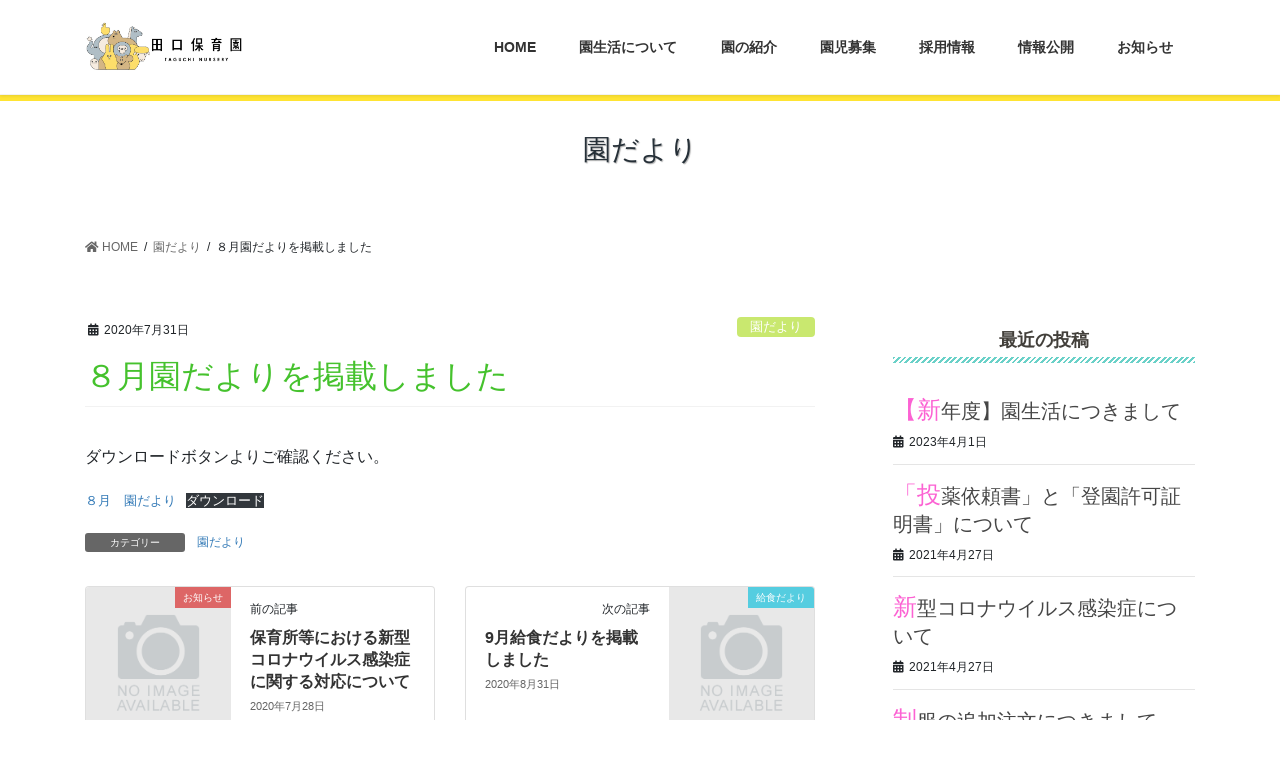

--- FILE ---
content_type: text/html; charset=UTF-8
request_url: https://taguchihoikuen.com/2020/07/31/%EF%BC%98%E6%9C%88%E5%9C%92%E3%81%A0%E3%82%88%E3%82%8A%E3%82%92%E6%8E%B2%E8%BC%89%E3%81%97%E3%81%BE%E3%81%97%E3%81%9F/
body_size: 12833
content:
<!DOCTYPE html>
<html dir="ltr" lang="ja" prefix="og: https://ogp.me/ns#">
<head>
<meta charset="utf-8">
<meta http-equiv="X-UA-Compatible" content="IE=edge">
<meta name="viewport" content="width=device-width, initial-scale=1">
<title>８月園だよりを掲載しました | 田口保育園</title>

		<!-- All in One SEO 4.4.5.1 - aioseo.com -->
		<meta name="description" content="ダウンロードボタンよりご確認ください。 ８月 園だよりダウンロード" />
		<meta name="robots" content="max-image-preview:large" />
		<meta name="keywords" content="園だより" />
		<link rel="canonical" href="https://taguchihoikuen.com/2020/07/31/%ef%bc%98%e6%9c%88%e5%9c%92%e3%81%a0%e3%82%88%e3%82%8a%e3%82%92%e6%8e%b2%e8%bc%89%e3%81%97%e3%81%be%e3%81%97%e3%81%9f/" />
		<meta name="generator" content="All in One SEO (AIOSEO) 4.4.5.1" />
		<meta property="og:locale" content="ja_JP" />
		<meta property="og:site_name" content="田口保育園 |" />
		<meta property="og:type" content="article" />
		<meta property="og:title" content="８月園だよりを掲載しました | 田口保育園" />
		<meta property="og:description" content="ダウンロードボタンよりご確認ください。 ８月 園だよりダウンロード" />
		<meta property="og:url" content="https://taguchihoikuen.com/2020/07/31/%ef%bc%98%e6%9c%88%e5%9c%92%e3%81%a0%e3%82%88%e3%82%8a%e3%82%92%e6%8e%b2%e8%bc%89%e3%81%97%e3%81%be%e3%81%97%e3%81%9f/" />
		<meta property="article:published_time" content="2020-07-30T15:00:00+00:00" />
		<meta property="article:modified_time" content="2020-07-28T09:41:57+00:00" />
		<meta name="twitter:card" content="summary_large_image" />
		<meta name="twitter:title" content="８月園だよりを掲載しました | 田口保育園" />
		<meta name="twitter:description" content="ダウンロードボタンよりご確認ください。 ８月 園だよりダウンロード" />
		<meta name="google" content="nositelinkssearchbox" />
		<script type="application/ld+json" class="aioseo-schema">
			{"@context":"https:\/\/schema.org","@graph":[{"@type":"Article","@id":"https:\/\/taguchihoikuen.com\/2020\/07\/31\/%ef%bc%98%e6%9c%88%e5%9c%92%e3%81%a0%e3%82%88%e3%82%8a%e3%82%92%e6%8e%b2%e8%bc%89%e3%81%97%e3%81%be%e3%81%97%e3%81%9f\/#article","name":"\uff18\u6708\u5712\u3060\u3088\u308a\u3092\u63b2\u8f09\u3057\u307e\u3057\u305f | \u7530\u53e3\u4fdd\u80b2\u5712","headline":"\uff18\u6708\u5712\u3060\u3088\u308a\u3092\u63b2\u8f09\u3057\u307e\u3057\u305f","author":{"@id":"https:\/\/taguchihoikuen.com\/author\/taguchi_master\/#author"},"publisher":{"@id":"https:\/\/taguchihoikuen.com\/#person"},"image":{"@type":"ImageObject","@id":"https:\/\/taguchihoikuen.com\/2020\/07\/31\/%ef%bc%98%e6%9c%88%e5%9c%92%e3%81%a0%e3%82%88%e3%82%8a%e3%82%92%e6%8e%b2%e8%bc%89%e3%81%97%e3%81%be%e3%81%97%e3%81%9f\/#articleImage","url":"https:\/\/secure.gravatar.com\/avatar\/7b0278b400aa0b87128700984a34843f?s=96&d=mm&r=g","width":96,"height":96,"caption":"taguchi_master"},"datePublished":"2020-07-30T15:00:00+09:00","dateModified":"2020-07-28T09:41:57+09:00","inLanguage":"ja","mainEntityOfPage":{"@id":"https:\/\/taguchihoikuen.com\/2020\/07\/31\/%ef%bc%98%e6%9c%88%e5%9c%92%e3%81%a0%e3%82%88%e3%82%8a%e3%82%92%e6%8e%b2%e8%bc%89%e3%81%97%e3%81%be%e3%81%97%e3%81%9f\/#webpage"},"isPartOf":{"@id":"https:\/\/taguchihoikuen.com\/2020\/07\/31\/%ef%bc%98%e6%9c%88%e5%9c%92%e3%81%a0%e3%82%88%e3%82%8a%e3%82%92%e6%8e%b2%e8%bc%89%e3%81%97%e3%81%be%e3%81%97%e3%81%9f\/#webpage"},"articleSection":"\u5712\u3060\u3088\u308a"},{"@type":"BreadcrumbList","@id":"https:\/\/taguchihoikuen.com\/2020\/07\/31\/%ef%bc%98%e6%9c%88%e5%9c%92%e3%81%a0%e3%82%88%e3%82%8a%e3%82%92%e6%8e%b2%e8%bc%89%e3%81%97%e3%81%be%e3%81%97%e3%81%9f\/#breadcrumblist","itemListElement":[{"@type":"ListItem","@id":"https:\/\/taguchihoikuen.com\/#listItem","position":1,"item":{"@type":"WebPage","@id":"https:\/\/taguchihoikuen.com\/","name":"\u30db\u30fc\u30e0","description":"\u7530\u53e3\u4fdd\u80b2\u5712\u306f\u3001\u798f\u5ca1\u770c\u5927\u5ddd\u5e02\u306b\u3042\u308b\u4fdd\u80b2\u5712\uff08\u4fdd\u80b2\u6240\uff09\u3067\u3059\u3002","url":"https:\/\/taguchihoikuen.com\/"},"nextItem":"https:\/\/taguchihoikuen.com\/2020\/#listItem"},{"@type":"ListItem","@id":"https:\/\/taguchihoikuen.com\/2020\/#listItem","position":2,"item":{"@type":"WebPage","@id":"https:\/\/taguchihoikuen.com\/2020\/","name":"2020","url":"https:\/\/taguchihoikuen.com\/2020\/"},"nextItem":"https:\/\/taguchihoikuen.com\/2020\/07\/#listItem","previousItem":"https:\/\/taguchihoikuen.com\/#listItem"},{"@type":"ListItem","@id":"https:\/\/taguchihoikuen.com\/2020\/07\/#listItem","position":3,"item":{"@type":"WebPage","@id":"https:\/\/taguchihoikuen.com\/2020\/07\/","name":"July","url":"https:\/\/taguchihoikuen.com\/2020\/07\/"},"nextItem":"https:\/\/taguchihoikuen.com\/2020\/07\/31\/#listItem","previousItem":"https:\/\/taguchihoikuen.com\/2020\/#listItem"},{"@type":"ListItem","@id":"https:\/\/taguchihoikuen.com\/2020\/07\/31\/#listItem","position":4,"item":{"@type":"WebPage","@id":"https:\/\/taguchihoikuen.com\/2020\/07\/31\/","name":"30","url":"https:\/\/taguchihoikuen.com\/2020\/07\/31\/"},"nextItem":"https:\/\/taguchihoikuen.com\/2020\/07\/31\/%ef%bc%98%e6%9c%88%e5%9c%92%e3%81%a0%e3%82%88%e3%82%8a%e3%82%92%e6%8e%b2%e8%bc%89%e3%81%97%e3%81%be%e3%81%97%e3%81%9f\/#listItem","previousItem":"https:\/\/taguchihoikuen.com\/2020\/07\/#listItem"},{"@type":"ListItem","@id":"https:\/\/taguchihoikuen.com\/2020\/07\/31\/%ef%bc%98%e6%9c%88%e5%9c%92%e3%81%a0%e3%82%88%e3%82%8a%e3%82%92%e6%8e%b2%e8%bc%89%e3%81%97%e3%81%be%e3%81%97%e3%81%9f\/#listItem","position":5,"item":{"@type":"WebPage","@id":"https:\/\/taguchihoikuen.com\/2020\/07\/31\/%ef%bc%98%e6%9c%88%e5%9c%92%e3%81%a0%e3%82%88%e3%82%8a%e3%82%92%e6%8e%b2%e8%bc%89%e3%81%97%e3%81%be%e3%81%97%e3%81%9f\/","name":"\uff18\u6708\u5712\u3060\u3088\u308a\u3092\u63b2\u8f09\u3057\u307e\u3057\u305f","description":"\u30c0\u30a6\u30f3\u30ed\u30fc\u30c9\u30dc\u30bf\u30f3\u3088\u308a\u3054\u78ba\u8a8d\u304f\u3060\u3055\u3044\u3002 \uff18\u6708 \u5712\u3060\u3088\u308a\u30c0\u30a6\u30f3\u30ed\u30fc\u30c9","url":"https:\/\/taguchihoikuen.com\/2020\/07\/31\/%ef%bc%98%e6%9c%88%e5%9c%92%e3%81%a0%e3%82%88%e3%82%8a%e3%82%92%e6%8e%b2%e8%bc%89%e3%81%97%e3%81%be%e3%81%97%e3%81%9f\/"},"previousItem":"https:\/\/taguchihoikuen.com\/2020\/07\/31\/#listItem"}]},{"@type":"Person","@id":"https:\/\/taguchihoikuen.com\/#person","name":"taguchiohkawa","image":{"@type":"ImageObject","@id":"https:\/\/taguchihoikuen.com\/2020\/07\/31\/%ef%bc%98%e6%9c%88%e5%9c%92%e3%81%a0%e3%82%88%e3%82%8a%e3%82%92%e6%8e%b2%e8%bc%89%e3%81%97%e3%81%be%e3%81%97%e3%81%9f\/#personImage","url":"https:\/\/secure.gravatar.com\/avatar\/a0228ab2022cf939e05e7b765d85df48?s=96&d=mm&r=g","width":96,"height":96,"caption":"taguchiohkawa"}},{"@type":"Person","@id":"https:\/\/taguchihoikuen.com\/author\/taguchi_master\/#author","url":"https:\/\/taguchihoikuen.com\/author\/taguchi_master\/","name":"taguchi_master","image":{"@type":"ImageObject","@id":"https:\/\/taguchihoikuen.com\/2020\/07\/31\/%ef%bc%98%e6%9c%88%e5%9c%92%e3%81%a0%e3%82%88%e3%82%8a%e3%82%92%e6%8e%b2%e8%bc%89%e3%81%97%e3%81%be%e3%81%97%e3%81%9f\/#authorImage","url":"https:\/\/secure.gravatar.com\/avatar\/7b0278b400aa0b87128700984a34843f?s=96&d=mm&r=g","width":96,"height":96,"caption":"taguchi_master"}},{"@type":"WebPage","@id":"https:\/\/taguchihoikuen.com\/2020\/07\/31\/%ef%bc%98%e6%9c%88%e5%9c%92%e3%81%a0%e3%82%88%e3%82%8a%e3%82%92%e6%8e%b2%e8%bc%89%e3%81%97%e3%81%be%e3%81%97%e3%81%9f\/#webpage","url":"https:\/\/taguchihoikuen.com\/2020\/07\/31\/%ef%bc%98%e6%9c%88%e5%9c%92%e3%81%a0%e3%82%88%e3%82%8a%e3%82%92%e6%8e%b2%e8%bc%89%e3%81%97%e3%81%be%e3%81%97%e3%81%9f\/","name":"\uff18\u6708\u5712\u3060\u3088\u308a\u3092\u63b2\u8f09\u3057\u307e\u3057\u305f | \u7530\u53e3\u4fdd\u80b2\u5712","description":"\u30c0\u30a6\u30f3\u30ed\u30fc\u30c9\u30dc\u30bf\u30f3\u3088\u308a\u3054\u78ba\u8a8d\u304f\u3060\u3055\u3044\u3002 \uff18\u6708 \u5712\u3060\u3088\u308a\u30c0\u30a6\u30f3\u30ed\u30fc\u30c9","inLanguage":"ja","isPartOf":{"@id":"https:\/\/taguchihoikuen.com\/#website"},"breadcrumb":{"@id":"https:\/\/taguchihoikuen.com\/2020\/07\/31\/%ef%bc%98%e6%9c%88%e5%9c%92%e3%81%a0%e3%82%88%e3%82%8a%e3%82%92%e6%8e%b2%e8%bc%89%e3%81%97%e3%81%be%e3%81%97%e3%81%9f\/#breadcrumblist"},"author":{"@id":"https:\/\/taguchihoikuen.com\/author\/taguchi_master\/#author"},"creator":{"@id":"https:\/\/taguchihoikuen.com\/author\/taguchi_master\/#author"},"datePublished":"2020-07-30T15:00:00+09:00","dateModified":"2020-07-28T09:41:57+09:00"},{"@type":"WebSite","@id":"https:\/\/taguchihoikuen.com\/#website","url":"https:\/\/taguchihoikuen.com\/","name":"\u7530\u53e3\u4fdd\u80b2\u5712","inLanguage":"ja","publisher":{"@id":"https:\/\/taguchihoikuen.com\/#person"}}]}
		</script>
		<!-- All in One SEO -->

<link rel="alternate" type="application/rss+xml" title="田口保育園 &raquo; フィード" href="https://taguchihoikuen.com/feed/" />
<script type="text/javascript">
window._wpemojiSettings = {"baseUrl":"https:\/\/s.w.org\/images\/core\/emoji\/14.0.0\/72x72\/","ext":".png","svgUrl":"https:\/\/s.w.org\/images\/core\/emoji\/14.0.0\/svg\/","svgExt":".svg","source":{"concatemoji":"https:\/\/taguchihoikuen.com\/wp-includes\/js\/wp-emoji-release.min.js?ver=6.3.7"}};
/*! This file is auto-generated */
!function(i,n){var o,s,e;function c(e){try{var t={supportTests:e,timestamp:(new Date).valueOf()};sessionStorage.setItem(o,JSON.stringify(t))}catch(e){}}function p(e,t,n){e.clearRect(0,0,e.canvas.width,e.canvas.height),e.fillText(t,0,0);var t=new Uint32Array(e.getImageData(0,0,e.canvas.width,e.canvas.height).data),r=(e.clearRect(0,0,e.canvas.width,e.canvas.height),e.fillText(n,0,0),new Uint32Array(e.getImageData(0,0,e.canvas.width,e.canvas.height).data));return t.every(function(e,t){return e===r[t]})}function u(e,t,n){switch(t){case"flag":return n(e,"\ud83c\udff3\ufe0f\u200d\u26a7\ufe0f","\ud83c\udff3\ufe0f\u200b\u26a7\ufe0f")?!1:!n(e,"\ud83c\uddfa\ud83c\uddf3","\ud83c\uddfa\u200b\ud83c\uddf3")&&!n(e,"\ud83c\udff4\udb40\udc67\udb40\udc62\udb40\udc65\udb40\udc6e\udb40\udc67\udb40\udc7f","\ud83c\udff4\u200b\udb40\udc67\u200b\udb40\udc62\u200b\udb40\udc65\u200b\udb40\udc6e\u200b\udb40\udc67\u200b\udb40\udc7f");case"emoji":return!n(e,"\ud83e\udef1\ud83c\udffb\u200d\ud83e\udef2\ud83c\udfff","\ud83e\udef1\ud83c\udffb\u200b\ud83e\udef2\ud83c\udfff")}return!1}function f(e,t,n){var r="undefined"!=typeof WorkerGlobalScope&&self instanceof WorkerGlobalScope?new OffscreenCanvas(300,150):i.createElement("canvas"),a=r.getContext("2d",{willReadFrequently:!0}),o=(a.textBaseline="top",a.font="600 32px Arial",{});return e.forEach(function(e){o[e]=t(a,e,n)}),o}function t(e){var t=i.createElement("script");t.src=e,t.defer=!0,i.head.appendChild(t)}"undefined"!=typeof Promise&&(o="wpEmojiSettingsSupports",s=["flag","emoji"],n.supports={everything:!0,everythingExceptFlag:!0},e=new Promise(function(e){i.addEventListener("DOMContentLoaded",e,{once:!0})}),new Promise(function(t){var n=function(){try{var e=JSON.parse(sessionStorage.getItem(o));if("object"==typeof e&&"number"==typeof e.timestamp&&(new Date).valueOf()<e.timestamp+604800&&"object"==typeof e.supportTests)return e.supportTests}catch(e){}return null}();if(!n){if("undefined"!=typeof Worker&&"undefined"!=typeof OffscreenCanvas&&"undefined"!=typeof URL&&URL.createObjectURL&&"undefined"!=typeof Blob)try{var e="postMessage("+f.toString()+"("+[JSON.stringify(s),u.toString(),p.toString()].join(",")+"));",r=new Blob([e],{type:"text/javascript"}),a=new Worker(URL.createObjectURL(r),{name:"wpTestEmojiSupports"});return void(a.onmessage=function(e){c(n=e.data),a.terminate(),t(n)})}catch(e){}c(n=f(s,u,p))}t(n)}).then(function(e){for(var t in e)n.supports[t]=e[t],n.supports.everything=n.supports.everything&&n.supports[t],"flag"!==t&&(n.supports.everythingExceptFlag=n.supports.everythingExceptFlag&&n.supports[t]);n.supports.everythingExceptFlag=n.supports.everythingExceptFlag&&!n.supports.flag,n.DOMReady=!1,n.readyCallback=function(){n.DOMReady=!0}}).then(function(){return e}).then(function(){var e;n.supports.everything||(n.readyCallback(),(e=n.source||{}).concatemoji?t(e.concatemoji):e.wpemoji&&e.twemoji&&(t(e.twemoji),t(e.wpemoji)))}))}((window,document),window._wpemojiSettings);
</script>
<style type="text/css">
img.wp-smiley,
img.emoji {
	display: inline !important;
	border: none !important;
	box-shadow: none !important;
	height: 1em !important;
	width: 1em !important;
	margin: 0 0.07em !important;
	vertical-align: -0.1em !important;
	background: none !important;
	padding: 0 !important;
}
</style>
	<link rel='stylesheet' id='wp-block-library-css' href='https://taguchihoikuen.com/wp-includes/css/dist/block-library/style.min.css?ver=6.3.7' type='text/css' media='all' />
<style id='classic-theme-styles-inline-css' type='text/css'>
/*! This file is auto-generated */
.wp-block-button__link{color:#fff;background-color:#32373c;border-radius:9999px;box-shadow:none;text-decoration:none;padding:calc(.667em + 2px) calc(1.333em + 2px);font-size:1.125em}.wp-block-file__button{background:#32373c;color:#fff;text-decoration:none}
</style>
<style id='global-styles-inline-css' type='text/css'>
body{--wp--preset--color--black: #000000;--wp--preset--color--cyan-bluish-gray: #abb8c3;--wp--preset--color--white: #ffffff;--wp--preset--color--pale-pink: #f78da7;--wp--preset--color--vivid-red: #cf2e2e;--wp--preset--color--luminous-vivid-orange: #ff6900;--wp--preset--color--luminous-vivid-amber: #fcb900;--wp--preset--color--light-green-cyan: #7bdcb5;--wp--preset--color--vivid-green-cyan: #00d084;--wp--preset--color--pale-cyan-blue: #8ed1fc;--wp--preset--color--vivid-cyan-blue: #0693e3;--wp--preset--color--vivid-purple: #9b51e0;--wp--preset--gradient--vivid-cyan-blue-to-vivid-purple: linear-gradient(135deg,rgba(6,147,227,1) 0%,rgb(155,81,224) 100%);--wp--preset--gradient--light-green-cyan-to-vivid-green-cyan: linear-gradient(135deg,rgb(122,220,180) 0%,rgb(0,208,130) 100%);--wp--preset--gradient--luminous-vivid-amber-to-luminous-vivid-orange: linear-gradient(135deg,rgba(252,185,0,1) 0%,rgba(255,105,0,1) 100%);--wp--preset--gradient--luminous-vivid-orange-to-vivid-red: linear-gradient(135deg,rgba(255,105,0,1) 0%,rgb(207,46,46) 100%);--wp--preset--gradient--very-light-gray-to-cyan-bluish-gray: linear-gradient(135deg,rgb(238,238,238) 0%,rgb(169,184,195) 100%);--wp--preset--gradient--cool-to-warm-spectrum: linear-gradient(135deg,rgb(74,234,220) 0%,rgb(151,120,209) 20%,rgb(207,42,186) 40%,rgb(238,44,130) 60%,rgb(251,105,98) 80%,rgb(254,248,76) 100%);--wp--preset--gradient--blush-light-purple: linear-gradient(135deg,rgb(255,206,236) 0%,rgb(152,150,240) 100%);--wp--preset--gradient--blush-bordeaux: linear-gradient(135deg,rgb(254,205,165) 0%,rgb(254,45,45) 50%,rgb(107,0,62) 100%);--wp--preset--gradient--luminous-dusk: linear-gradient(135deg,rgb(255,203,112) 0%,rgb(199,81,192) 50%,rgb(65,88,208) 100%);--wp--preset--gradient--pale-ocean: linear-gradient(135deg,rgb(255,245,203) 0%,rgb(182,227,212) 50%,rgb(51,167,181) 100%);--wp--preset--gradient--electric-grass: linear-gradient(135deg,rgb(202,248,128) 0%,rgb(113,206,126) 100%);--wp--preset--gradient--midnight: linear-gradient(135deg,rgb(2,3,129) 0%,rgb(40,116,252) 100%);--wp--preset--font-size--small: 13px;--wp--preset--font-size--medium: 20px;--wp--preset--font-size--large: 36px;--wp--preset--font-size--x-large: 42px;--wp--preset--spacing--20: 0.44rem;--wp--preset--spacing--30: 0.67rem;--wp--preset--spacing--40: 1rem;--wp--preset--spacing--50: 1.5rem;--wp--preset--spacing--60: 2.25rem;--wp--preset--spacing--70: 3.38rem;--wp--preset--spacing--80: 5.06rem;--wp--preset--shadow--natural: 6px 6px 9px rgba(0, 0, 0, 0.2);--wp--preset--shadow--deep: 12px 12px 50px rgba(0, 0, 0, 0.4);--wp--preset--shadow--sharp: 6px 6px 0px rgba(0, 0, 0, 0.2);--wp--preset--shadow--outlined: 6px 6px 0px -3px rgba(255, 255, 255, 1), 6px 6px rgba(0, 0, 0, 1);--wp--preset--shadow--crisp: 6px 6px 0px rgba(0, 0, 0, 1);}:where(.is-layout-flex){gap: 0.5em;}:where(.is-layout-grid){gap: 0.5em;}body .is-layout-flow > .alignleft{float: left;margin-inline-start: 0;margin-inline-end: 2em;}body .is-layout-flow > .alignright{float: right;margin-inline-start: 2em;margin-inline-end: 0;}body .is-layout-flow > .aligncenter{margin-left: auto !important;margin-right: auto !important;}body .is-layout-constrained > .alignleft{float: left;margin-inline-start: 0;margin-inline-end: 2em;}body .is-layout-constrained > .alignright{float: right;margin-inline-start: 2em;margin-inline-end: 0;}body .is-layout-constrained > .aligncenter{margin-left: auto !important;margin-right: auto !important;}body .is-layout-constrained > :where(:not(.alignleft):not(.alignright):not(.alignfull)){max-width: var(--wp--style--global--content-size);margin-left: auto !important;margin-right: auto !important;}body .is-layout-constrained > .alignwide{max-width: var(--wp--style--global--wide-size);}body .is-layout-flex{display: flex;}body .is-layout-flex{flex-wrap: wrap;align-items: center;}body .is-layout-flex > *{margin: 0;}body .is-layout-grid{display: grid;}body .is-layout-grid > *{margin: 0;}:where(.wp-block-columns.is-layout-flex){gap: 2em;}:where(.wp-block-columns.is-layout-grid){gap: 2em;}:where(.wp-block-post-template.is-layout-flex){gap: 1.25em;}:where(.wp-block-post-template.is-layout-grid){gap: 1.25em;}.has-black-color{color: var(--wp--preset--color--black) !important;}.has-cyan-bluish-gray-color{color: var(--wp--preset--color--cyan-bluish-gray) !important;}.has-white-color{color: var(--wp--preset--color--white) !important;}.has-pale-pink-color{color: var(--wp--preset--color--pale-pink) !important;}.has-vivid-red-color{color: var(--wp--preset--color--vivid-red) !important;}.has-luminous-vivid-orange-color{color: var(--wp--preset--color--luminous-vivid-orange) !important;}.has-luminous-vivid-amber-color{color: var(--wp--preset--color--luminous-vivid-amber) !important;}.has-light-green-cyan-color{color: var(--wp--preset--color--light-green-cyan) !important;}.has-vivid-green-cyan-color{color: var(--wp--preset--color--vivid-green-cyan) !important;}.has-pale-cyan-blue-color{color: var(--wp--preset--color--pale-cyan-blue) !important;}.has-vivid-cyan-blue-color{color: var(--wp--preset--color--vivid-cyan-blue) !important;}.has-vivid-purple-color{color: var(--wp--preset--color--vivid-purple) !important;}.has-black-background-color{background-color: var(--wp--preset--color--black) !important;}.has-cyan-bluish-gray-background-color{background-color: var(--wp--preset--color--cyan-bluish-gray) !important;}.has-white-background-color{background-color: var(--wp--preset--color--white) !important;}.has-pale-pink-background-color{background-color: var(--wp--preset--color--pale-pink) !important;}.has-vivid-red-background-color{background-color: var(--wp--preset--color--vivid-red) !important;}.has-luminous-vivid-orange-background-color{background-color: var(--wp--preset--color--luminous-vivid-orange) !important;}.has-luminous-vivid-amber-background-color{background-color: var(--wp--preset--color--luminous-vivid-amber) !important;}.has-light-green-cyan-background-color{background-color: var(--wp--preset--color--light-green-cyan) !important;}.has-vivid-green-cyan-background-color{background-color: var(--wp--preset--color--vivid-green-cyan) !important;}.has-pale-cyan-blue-background-color{background-color: var(--wp--preset--color--pale-cyan-blue) !important;}.has-vivid-cyan-blue-background-color{background-color: var(--wp--preset--color--vivid-cyan-blue) !important;}.has-vivid-purple-background-color{background-color: var(--wp--preset--color--vivid-purple) !important;}.has-black-border-color{border-color: var(--wp--preset--color--black) !important;}.has-cyan-bluish-gray-border-color{border-color: var(--wp--preset--color--cyan-bluish-gray) !important;}.has-white-border-color{border-color: var(--wp--preset--color--white) !important;}.has-pale-pink-border-color{border-color: var(--wp--preset--color--pale-pink) !important;}.has-vivid-red-border-color{border-color: var(--wp--preset--color--vivid-red) !important;}.has-luminous-vivid-orange-border-color{border-color: var(--wp--preset--color--luminous-vivid-orange) !important;}.has-luminous-vivid-amber-border-color{border-color: var(--wp--preset--color--luminous-vivid-amber) !important;}.has-light-green-cyan-border-color{border-color: var(--wp--preset--color--light-green-cyan) !important;}.has-vivid-green-cyan-border-color{border-color: var(--wp--preset--color--vivid-green-cyan) !important;}.has-pale-cyan-blue-border-color{border-color: var(--wp--preset--color--pale-cyan-blue) !important;}.has-vivid-cyan-blue-border-color{border-color: var(--wp--preset--color--vivid-cyan-blue) !important;}.has-vivid-purple-border-color{border-color: var(--wp--preset--color--vivid-purple) !important;}.has-vivid-cyan-blue-to-vivid-purple-gradient-background{background: var(--wp--preset--gradient--vivid-cyan-blue-to-vivid-purple) !important;}.has-light-green-cyan-to-vivid-green-cyan-gradient-background{background: var(--wp--preset--gradient--light-green-cyan-to-vivid-green-cyan) !important;}.has-luminous-vivid-amber-to-luminous-vivid-orange-gradient-background{background: var(--wp--preset--gradient--luminous-vivid-amber-to-luminous-vivid-orange) !important;}.has-luminous-vivid-orange-to-vivid-red-gradient-background{background: var(--wp--preset--gradient--luminous-vivid-orange-to-vivid-red) !important;}.has-very-light-gray-to-cyan-bluish-gray-gradient-background{background: var(--wp--preset--gradient--very-light-gray-to-cyan-bluish-gray) !important;}.has-cool-to-warm-spectrum-gradient-background{background: var(--wp--preset--gradient--cool-to-warm-spectrum) !important;}.has-blush-light-purple-gradient-background{background: var(--wp--preset--gradient--blush-light-purple) !important;}.has-blush-bordeaux-gradient-background{background: var(--wp--preset--gradient--blush-bordeaux) !important;}.has-luminous-dusk-gradient-background{background: var(--wp--preset--gradient--luminous-dusk) !important;}.has-pale-ocean-gradient-background{background: var(--wp--preset--gradient--pale-ocean) !important;}.has-electric-grass-gradient-background{background: var(--wp--preset--gradient--electric-grass) !important;}.has-midnight-gradient-background{background: var(--wp--preset--gradient--midnight) !important;}.has-small-font-size{font-size: var(--wp--preset--font-size--small) !important;}.has-medium-font-size{font-size: var(--wp--preset--font-size--medium) !important;}.has-large-font-size{font-size: var(--wp--preset--font-size--large) !important;}.has-x-large-font-size{font-size: var(--wp--preset--font-size--x-large) !important;}
.wp-block-navigation a:where(:not(.wp-element-button)){color: inherit;}
:where(.wp-block-post-template.is-layout-flex){gap: 1.25em;}:where(.wp-block-post-template.is-layout-grid){gap: 1.25em;}
:where(.wp-block-columns.is-layout-flex){gap: 2em;}:where(.wp-block-columns.is-layout-grid){gap: 2em;}
.wp-block-pullquote{font-size: 1.5em;line-height: 1.6;}
</style>
<link rel='stylesheet' id='dashicons-css' href='https://taguchihoikuen.com/wp-includes/css/dashicons.min.css?ver=6.3.7' type='text/css' media='all' />
<link rel='stylesheet' id='to-top-css' href='https://taguchihoikuen.com/wp-content/plugins/to-top/public/css/to-top-public.css?ver=2.5.2' type='text/css' media='all' />
<link rel='stylesheet' id='whats-new-style-css' href='https://taguchihoikuen.com/wp-content/plugins/whats-new-genarator/whats-new.css?ver=2.0.2' type='text/css' media='all' />
<link rel='stylesheet' id='bootstrap-4-style-css' href='https://taguchihoikuen.com/wp-content/themes/lightning/library/bootstrap-4/css/bootstrap.min.css?ver=4.3.1' type='text/css' media='all' />
<link rel='stylesheet' id='lightning-design-style-css' href='https://taguchihoikuen.com/wp-content/themes/lightning/design-skin/origin2/css/style.css?ver=9.3.3' type='text/css' media='all' />
<style id='lightning-design-style-inline-css' type='text/css'>
.tagcloud a:before { font-family: "Font Awesome 5 Free";content: "\f02b";font-weight: bold; }
.media .media-body .media-heading a:hover { color:#7fbbff; }@media (min-width: 768px){.gMenu > li:before,.gMenu > li.menu-item-has-children::after { border-bottom-color:#3fb9b1 }.gMenu li li { background-color:#3fb9b1 }.gMenu li li a:hover { background-color:#7fbbff; }} /* @media (min-width: 768px) */.page-header { background-color:#7fbbff; }h2,.mainSection-title { border-top-color:#7fbbff; }h3:after,.subSection-title:after { border-bottom-color:#7fbbff; }ul.page-numbers li span.page-numbers.current { background-color:#7fbbff; }.pager li > a { border-color:#7fbbff;color:#7fbbff;}.pager li > a:hover { background-color:#7fbbff;color:#fff;}.siteFooter { border-top-color:#7fbbff; }dt { border-left-color:#7fbbff; }
</style>
<script type='text/javascript' src='https://taguchihoikuen.com/wp-includes/js/jquery/jquery.min.js?ver=3.7.0' id='jquery-core-js'></script>
<script id="jquery-core-js-after" type="text/javascript">
;(function($,document,window){$(document).ready(function($){/* Add scroll recognition class */$(window).scroll(function () {var scroll = $(this).scrollTop();if ($(this).scrollTop() > 160) {$('body').addClass('header_scrolled');} else {$('body').removeClass('header_scrolled');}});});})(jQuery,document,window);
</script>
<script type='text/javascript' src='https://taguchihoikuen.com/wp-includes/js/jquery/jquery-migrate.min.js?ver=3.4.1' id='jquery-migrate-js'></script>
<script type='text/javascript' id='to-top-js-extra'>
/* <![CDATA[ */
var to_top_options = {"scroll_offset":"100","icon_opacity":"50","style":"icon","icon_type":"dashicons-arrow-up-alt2","icon_color":"#ffffff","icon_bg_color":"#000000","icon_size":"32","border_radius":"5","image":"https:\/\/taguchihoikuen.com\/wp-content\/plugins\/to-top\/admin\/images\/default.png","image_width":"65","image_alt":"","location":"bottom-right","margin_x":"20","margin_y":"20","show_on_admin":"0","enable_autohide":"0","autohide_time":"2","enable_hide_small_device":"0","small_device_max_width":"640","reset":"0"};
/* ]]> */
</script>
<script async type='text/javascript' src='https://taguchihoikuen.com/wp-content/plugins/to-top/public/js/to-top-public.js?ver=2.5.2' id='to-top-js'></script>
<link rel="https://api.w.org/" href="https://taguchihoikuen.com/wp-json/" /><link rel="alternate" type="application/json" href="https://taguchihoikuen.com/wp-json/wp/v2/posts/547" /><link rel="EditURI" type="application/rsd+xml" title="RSD" href="https://taguchihoikuen.com/xmlrpc.php?rsd" />
<meta name="generator" content="WordPress 6.3.7" />
<link rel='shortlink' href='https://taguchihoikuen.com/?p=547' />
<link rel="alternate" type="application/json+oembed" href="https://taguchihoikuen.com/wp-json/oembed/1.0/embed?url=https%3A%2F%2Ftaguchihoikuen.com%2F2020%2F07%2F31%2F%25ef%25bc%2598%25e6%259c%2588%25e5%259c%2592%25e3%2581%25a0%25e3%2582%2588%25e3%2582%258a%25e3%2582%2592%25e6%258e%25b2%25e8%25bc%2589%25e3%2581%2597%25e3%2581%25be%25e3%2581%2597%25e3%2581%259f%2F" />
<link rel="alternate" type="text/xml+oembed" href="https://taguchihoikuen.com/wp-json/oembed/1.0/embed?url=https%3A%2F%2Ftaguchihoikuen.com%2F2020%2F07%2F31%2F%25ef%25bc%2598%25e6%259c%2588%25e5%259c%2592%25e3%2581%25a0%25e3%2582%2588%25e3%2582%258a%25e3%2582%2592%25e6%258e%25b2%25e8%25bc%2589%25e3%2581%2597%25e3%2581%25be%25e3%2581%2597%25e3%2581%259f%2F&#038;format=xml" />
<link rel="icon" href="https://taguchihoikuen.com/wp-content/uploads/2023/03/cropped-s_logo_4-1-32x32.jpg" sizes="32x32" />
<link rel="icon" href="https://taguchihoikuen.com/wp-content/uploads/2023/03/cropped-s_logo_4-1-192x192.jpg" sizes="192x192" />
<link rel="apple-touch-icon" href="https://taguchihoikuen.com/wp-content/uploads/2023/03/cropped-s_logo_4-1-180x180.jpg" />
<meta name="msapplication-TileImage" content="https://taguchihoikuen.com/wp-content/uploads/2023/03/cropped-s_logo_4-1-270x270.jpg" />
		<style type="text/css" id="wp-custom-css">
			#top__fullcarousel {
	border-bottom: #fff;
}

.sub-menu {
	-webkit-border-radius: 15px;
	-webkit-border-radius: 15px;
	-moz-border-radius: 15px;
	-o-border-radius: 15px;
	border-radius: 15px;
}

.sub-menu a:hover{
	color: #000;
}

.page-header{
  color: #000;
	background-color:#fff;
	color: #263038;
  text-shadow: 1px 1px 1px rgba(0, 0, 0, .3);
	margin-bottom: 2em;		
	border-top: 6px solid #ffe433;
}

.page-header h1 {
  position: relative;
  padding: .5em .75em;
}




.entry-header h1 {
	color: #45c22d;
}

.subSection h1 {
  position: relative;
  padding: 0.6em;
	color:#423f3a;
	text-align: center;
	font-weight: bold;
	border-bottom: solid 1px #fff;	
}

.subSection h1:after {
  display: block;
  content: "";
  position: absolute;
  left: 0;
  bottom: 0;
  width: 100%;
  height: 7px;
  background: -webkit-repeating-linear-gradient(-45deg, #6ad1c8, #6ad1c8 2px, #fff 2px, #fff 4px);
  background: repeating-linear-gradient(-45deg, #6ad1c8, #6ad1c8 2px, #fff 2px, #fff 4px);
	border-bottom: solid 1px #fff;
}

.su-post-title {
	background-color: #fff;
	border-bottom: #fff;
	color: #ff8c1a;	
	width: 100%;
}

.media-body h4{
	border-bottom: #fff;
	color: #ff8c1a;

}

.media-body  h4:first-letter {
  font-size: 1.2em;
  color: #fc62d3;
}

.media-body  h4::after {
	display: none;
}

h2 {
  display: block;
  position: relative;
  height: 50px;
  line-height: 50px;
  text-align: center;
  padding: 0 13px;
  font-size: 1.3em;
  background: #fcc2c2;
  color: #b50805;
  box-sizing: border-box;
	margin: 50px auto;
	width:280px;
	border-top: #fff;
	font-weight: bold;
}

h2:before, h2:after {
  position: absolute;
  content: '';
  width: 0px;
  height: 0px;
  z-index: 1;
}

h2:before {
  top: 0;
  left: 0;
  border-width: 25px 0px 25px 15px;
  border-color: transparent transparent transparent #fff;
  border-style: solid;
}

h2:after {
  top: 0;
  right: 0;
  border-width: 25px 15px 25px 0px;
  border-color: transparent #fff transparent transparent;
  border-style: solid;
}

h4 {
  position: relative;
  padding: .6em .75em;	
	font-size:1.3em;
	color:#00568f;
	background: -webkit-repeating-linear-gradient(-45deg, #bae3ff, #bae3ff 5px, #d9f0ff 5px, #d9f0ff 10px);
  background: repeating-linear-gradient(-45deg, #bae3ff, #bae3ff 5px, #d9f0ff 5px, #d9f0ff 10px);
	 border-radius: 3em .7em 2em .7em/.7em 2em .7em 3em;
}


h4::after {
  content: '';
  position: absolute;
  top: -20px;
  left: 0;
  width: -webkit-calc(100% - 0px);
  height:75px;
  border: 10px solid transparent;
  border-bottom-color: #aeddfc;
	border-radius: 3em .7em 2em .7em/.7em 2em .7em 3em;
}


.container2 {
  text-align: center;
  padding-top: 40px;
}

.siteFooter{
	background-size: cover; 
	filter: brightness(100%);
	border:#0c6acf;
	background-image: url();
  background-position: center;
}

.siteFooter a:link {
	color: #4b3a1b;	
}

.siteFooter a:visited {
	color: #4b3a1b;	
}

.siteFooter a:hover {
	color: #7f632e;	
  text-decoration : none;
}

.siteFooter a:active {
	color: #4b3a1b;	
}

.copySection {
	background-size: auto; 
	background-image: url(https://taguchihoikuen.com/wp-content/uploads/2020/04/Copyright.png);
  background-repeat:  no-repeat;     
  background-position: center;
}

.copySection p {
	display:none;
}

.breadSection {
	border-bottom: #fff;
}

.sideSection-col-one {
	display: none;
}

.entry-meta_updated {
	display: none;
}

@media screen and (min-width: 992px) {	
}

@media screen and (max-width: 768px) {
}	
		</style>
		
</head>
<body data-rsssl=1 class="post-template-default single single-post postid-547 single-format-standard sidebar-fix bootstrap4 device-pc fa_v5_css">
<a class="skip-link screen-reader-text" href="#main">コンテンツに移動</a>
<a class="skip-link screen-reader-text" href="#main">ナビゲーションに移動</a>
<header class="siteHeader">
		<div class="container siteHeadContainer">
		<div class="navbar-header">
						<p class="navbar-brand siteHeader_logo">
			<a href="https://taguchihoikuen.com/">
				<span><img src="https://taguchihoikuen.com/wp-content/uploads/2023/03/logo_new.png" alt="田口保育園" /></span>
			</a>
			</p>
								</div>

		<div id="gMenu_outer" class="gMenu_outer"><nav class="menu-main-container"><ul id="menu-main" class="menu gMenu vk-menu-acc"><li id="menu-item-35" class="menu-item menu-item-type-post_type menu-item-object-page menu-item-home"><a href="https://taguchihoikuen.com/"><strong class="gMenu_name">HOME</strong></a></li>
<li id="menu-item-37" class="menu-item menu-item-type-post_type menu-item-object-page menu-item-has-children"><a href="https://taguchihoikuen.com/%e5%9c%92%e7%94%9f%e6%b4%bb%e3%81%ab%e3%81%a4%e3%81%84%e3%81%a6/"><strong class="gMenu_name">園生活について</strong></a>
<ul class="sub-menu">
	<li id="menu-item-1334" class="menu-item menu-item-type-post_type menu-item-object-page"><a href="https://taguchihoikuen.com/%e5%9c%92%e7%94%9f%e6%b4%bb%e3%81%ab%e3%81%a4%e3%81%84%e3%81%a6/">園生活について</a></li>
	<li id="menu-item-36" class="menu-item menu-item-type-post_type menu-item-object-page"><a href="https://taguchihoikuen.com/%e5%9c%92%e7%94%9f%e6%b4%bb%e3%81%ab%e3%81%a4%e3%81%84%e3%81%a6/%e5%9c%92%e3%81%ae%e7%89%b9%e8%89%b2/">特色</a></li>
	<li id="menu-item-38" class="menu-item menu-item-type-post_type menu-item-object-page"><a href="https://taguchihoikuen.com/%e5%9c%92%e7%94%9f%e6%b4%bb%e3%81%ab%e3%81%a4%e3%81%84%e3%81%a6/%e4%b8%80%e6%99%82%e4%bf%9d%e8%82%b2%e3%81%ab%e3%81%a4%e3%81%84%e3%81%a6/">一時保育</a></li>
</ul>
</li>
<li id="menu-item-39" class="menu-item menu-item-type-post_type menu-item-object-page"><a href="https://taguchihoikuen.com/%e5%9c%92%e3%81%ae%e7%b4%b9%e4%bb%8b/"><strong class="gMenu_name">園の紹介</strong></a></li>
<li id="menu-item-40" class="menu-item menu-item-type-post_type menu-item-object-page"><a href="https://taguchihoikuen.com/%e5%9c%92%e5%85%90%e5%8b%9f%e9%9b%86/"><strong class="gMenu_name">園児募集</strong></a></li>
<li id="menu-item-41" class="menu-item menu-item-type-post_type menu-item-object-page"><a href="https://taguchihoikuen.com/%e6%8e%a1%e7%94%a8%e6%83%85%e5%a0%b1/"><strong class="gMenu_name">採用情報</strong></a></li>
<li id="menu-item-42" class="menu-item menu-item-type-post_type menu-item-object-page"><a href="https://taguchihoikuen.com/%e6%83%85%e5%a0%b1%e5%85%ac%e9%96%8b/"><strong class="gMenu_name">情報公開</strong></a></li>
<li id="menu-item-43" class="menu-item menu-item-type-taxonomy menu-item-object-category"><a href="https://taguchihoikuen.com/category/%e3%81%8a%e7%9f%a5%e3%82%89%e3%81%9b/"><strong class="gMenu_name">お知らせ</strong></a></li>
</ul></nav></div>	</div>
	</header>

<div class="section page-header"><div class="container"><div class="row"><div class="col-md-12">
<div class="page-header_pageTitle">
園だより</div>
</div></div></div></div><!-- [ /.page-header ] -->
<!-- [ .breadSection ] -->
<div class="section breadSection">
<div class="container">
<div class="row">
<ol class="breadcrumb" itemtype="http://schema.org/BreadcrumbList"><li id="panHome" itemprop="itemListElement" itemscope itemtype="http://schema.org/ListItem"><a itemprop="item" href="https://taguchihoikuen.com/"><span itemprop="name"><i class="fa fa-home"></i> HOME</span></a></li><li itemprop="itemListElement" itemscope itemtype="http://schema.org/ListItem"><a itemprop="item" href="https://taguchihoikuen.com/category/%e5%9c%92%e3%81%a0%e3%82%88%e3%82%8a/"><span itemprop="name">園だより</span></a></li><li><span>８月園だよりを掲載しました</span></li></ol>
</div>
</div>
</div>
<!-- [ /.breadSection ] -->
<div class="section siteContent">
<div class="container">
<div class="row">
<div class="col mainSection mainSection-col-two baseSection" id="main" role="main">

		<article id="post-547" class="post-547 post type-post status-publish format-standard hentry category-3">
		<header class="entry-header">
			<div class="entry-meta">


<span class="published entry-meta_items">2020年7月31日</span>

<span class="entry-meta_items entry-meta_updated">/ 最終更新日 : <span class="updated">2020年7月28日</span></span>


	
	<span class="vcard author entry-meta_items entry-meta_items_author entry-meta_hidden"><span class="fn">taguchi_master</span></span>



<span class="entry-meta_items entry-meta_items_term"><a href="https://taguchihoikuen.com/category/%e5%9c%92%e3%81%a0%e3%82%88%e3%82%8a/" class="btn btn-xs btn-primary entry-meta_items_term_button" style="background-color:#c9e86f;border:none;">園だより</a></span>
</div>
			<h1 class="entry-title">８月園だよりを掲載しました</h1>
		</header>

			
			<div class="entry-body">
				
<p> ダウンロードボタンよりご確認ください。 </p>



<div class="wp-block-file"><a href="https://taguchihoikuen.com/wp-content/uploads/2020/07/８月　園だより.pdf">８月　園だより</a><a href="https://taguchihoikuen.com/wp-content/uploads/2020/07/８月　園だより.pdf" class="wp-block-file__button" download>ダウンロード</a></div>



<p></p>
			</div>

			
			<div class="entry-footer">

				
				<div class="entry-meta-dataList"><dl><dt>カテゴリー</dt><dd><a href="https://taguchihoikuen.com/category/%e5%9c%92%e3%81%a0%e3%82%88%e3%82%8a/">園だより</a></dd></dl></div>
			</div><!-- [ /.entry-footer ] -->

									
	</article>

	

	<div class="vk_posts postNextPrev">

		<div id="post-558" class="vk_post card card-post card-horizontal card-sm vk_post-col-xs-12 vk_post-col-sm-12 vk_post-col-md-6 post-547 post type-post status-publish format-standard hentry category-3"><div class="row no-gutters card-horizontal-inner-row"><div class="col-5 card-img-outer"><div class="vk_post_imgOuter" style="background-image:url(https://taguchihoikuen.com/wp-content/themes/lightning/assets/images/no-image.png)"><a href="https://taguchihoikuen.com/2020/07/28/%e4%bf%9d%e8%82%b2%e6%89%80%e7%ad%89%e3%81%ab%e3%81%8a%e3%81%91%e3%82%8b%e6%96%b0%e5%9e%8b%e3%82%b3%e3%83%ad%e3%83%8a%e3%82%a6%e3%82%a4%e3%83%ab%e3%82%b9%e6%84%9f%e6%9f%93%e7%97%87%e3%81%ab%e9%96%a2/"><div class="card-img-overlay"><span class="vk_post_imgOuter_singleTermLabel" style="color:#fff;background-color:#dd6666">お知らせ</span></div><img src="https://taguchihoikuen.com/wp-content/themes/lightning/assets/images/no-image.png" alt="" class="vk_post_imgOuter_img card-img card-img-use-bg" /></a></div><!-- [ /.vk_post_imgOuter ] --></div><!-- /.col --><div class="col-7"><div class="vk_post_body card-body"><p class="postNextPrev_label">前の記事</p><h5 class="vk_post_title card-title"><a href="https://taguchihoikuen.com/2020/07/28/%e4%bf%9d%e8%82%b2%e6%89%80%e7%ad%89%e3%81%ab%e3%81%8a%e3%81%91%e3%82%8b%e6%96%b0%e5%9e%8b%e3%82%b3%e3%83%ad%e3%83%8a%e3%82%a6%e3%82%a4%e3%83%ab%e3%82%b9%e6%84%9f%e6%9f%93%e7%97%87%e3%81%ab%e9%96%a2/">保育所等における新型コロナウイルス感染症に関する対応について</a></h5><div class="vk_post_date card-date published">2020年7月28日</div></div><!-- [ /.card-body ] --></div><!-- /.col --></div><!-- [ /.row ] --></div><!-- [ /.card ] -->
		<div id="post-566" class="vk_post card card-post card-horizontal card-sm vk_post-col-xs-12 vk_post-col-sm-12 vk_post-col-md-6 card-horizontal-reverse postNextPrev_next post-547 post type-post status-publish format-standard hentry category-3"><div class="row no-gutters card-horizontal-inner-row"><div class="col-5 card-img-outer"><div class="vk_post_imgOuter" style="background-image:url(https://taguchihoikuen.com/wp-content/themes/lightning/assets/images/no-image.png)"><a href="https://taguchihoikuen.com/2020/08/31/9%e6%9c%88%e7%b5%a6%e9%a3%9f%e3%81%a0%e3%82%88%e3%82%8a%e3%82%92%e6%8e%b2%e8%bc%89%e3%81%97%e3%81%be%e3%81%97%e3%81%9f/"><div class="card-img-overlay"><span class="vk_post_imgOuter_singleTermLabel" style="color:#fff;background-color:#55cde0">給食だより</span></div><img src="https://taguchihoikuen.com/wp-content/themes/lightning/assets/images/no-image.png" alt="" class="vk_post_imgOuter_img card-img card-img-use-bg" /></a></div><!-- [ /.vk_post_imgOuter ] --></div><!-- /.col --><div class="col-7"><div class="vk_post_body card-body"><p class="postNextPrev_label">次の記事</p><h5 class="vk_post_title card-title"><a href="https://taguchihoikuen.com/2020/08/31/9%e6%9c%88%e7%b5%a6%e9%a3%9f%e3%81%a0%e3%82%88%e3%82%8a%e3%82%92%e6%8e%b2%e8%bc%89%e3%81%97%e3%81%be%e3%81%97%e3%81%9f/">9月給食だよりを掲載しました</a></h5><div class="vk_post_date card-date published">2020年8月31日</div></div><!-- [ /.card-body ] --></div><!-- /.col --></div><!-- [ /.row ] --></div><!-- [ /.card ] -->
		</div>
		</div><!-- [ /.mainSection ] -->

	<div class="col subSection sideSection sideSection-col-two baseSection">
	

<aside class="widget">
<h1 class="subSection-title">最近の投稿</h1>

  <div class="media">

	
	<div class="media-body">
	  <h4 class="media-heading"><a href="https://taguchihoikuen.com/2023/04/01/%e3%80%90%e6%96%b0%e5%b9%b4%e5%ba%a6%e3%80%91%e5%9c%92%e7%94%9f%e6%b4%bb%e3%81%ab%e3%81%a4%e3%81%8d%e3%81%be%e3%81%97%e3%81%a6-2/">【新年度】園生活につきまして</a></h4>
	  <div class="published entry-meta_items">2023年4月1日</div>
	</div>
  </div>


  <div class="media">

	
	<div class="media-body">
	  <h4 class="media-heading"><a href="https://taguchihoikuen.com/2021/04/27/%e3%80%8c%e6%8a%95%e8%96%ac%e4%be%9d%e9%a0%bc%e6%9b%b8%e3%80%8d%e3%81%a8%e3%80%8c%e7%99%bb%e5%9c%92%e8%a8%b1%e5%8f%af%e8%a8%bc%e6%98%8e%e6%9b%b8%e3%80%8d%e3%81%ab%e3%81%a4%e3%81%84%e3%81%a6/">「投薬依頼書」と「登園許可証明書」について</a></h4>
	  <div class="published entry-meta_items">2021年4月27日</div>
	</div>
  </div>


  <div class="media">

	
	<div class="media-body">
	  <h4 class="media-heading"><a href="https://taguchihoikuen.com/2021/04/27/%e6%96%b0%e5%9e%8b%e3%82%b3%e3%83%ad%e3%83%8a%e3%82%a6%e3%82%a4%e3%83%ab%e3%82%b9%e6%84%9f%e6%9f%93%e7%97%87%e3%81%ab%e3%81%a4%e3%81%84%e3%81%a6/">新型コロナウイルス感染症について</a></h4>
	  <div class="published entry-meta_items">2021年4月27日</div>
	</div>
  </div>


  <div class="media">

	
	<div class="media-body">
	  <h4 class="media-heading"><a href="https://taguchihoikuen.com/2021/04/01/%e5%88%b6%e6%9c%8d%e3%81%ae%e8%bf%bd%e5%8a%a0%e6%b3%a8%e6%96%87%e3%81%ab%e3%81%a4%e3%81%8d%e3%81%be%e3%81%97%e3%81%a6/">制服の追加注文につきまして</a></h4>
	  <div class="published entry-meta_items">2021年4月1日</div>
	</div>
  </div>


  <div class="media">

	
	<div class="media-body">
	  <h4 class="media-heading"><a href="https://taguchihoikuen.com/2026/01/04/%ef%bc%91%e6%9c%88%e3%81%ae%e5%9c%92%e3%81%a0%e3%82%88%e3%82%8a%e3%80%81%e7%b5%a6%e9%a3%9f%e3%81%a0%e3%82%88%e3%82%8a%e3%80%81%e3%82%af%e3%83%a9%e3%82%b9%e3%81%a0%e3%82%88%e3%82%8a-4/">１月の園だより、給食だより、クラスだより</a></h4>
	  <div class="published entry-meta_items">2026年1月4日</div>
	</div>
  </div>


  <div class="media">

	
	<div class="media-body">
	  <h4 class="media-heading"><a href="https://taguchihoikuen.com/2025/11/29/%ef%bc%91%ef%bc%92%e6%9c%88%e3%81%ae%e5%9c%92%e3%81%a0%e3%82%88%e3%82%8a%e3%80%81%e7%b5%a6%e9%a3%9f%e3%81%a0%e3%82%88%e3%82%8a%e3%80%81%e3%82%af%e3%83%a9%e3%82%b9%e3%81%a0%e3%82%88%e3%82%8a-4/">１２月の園だより、給食だより、クラスだより</a></h4>
	  <div class="published entry-meta_items">2025年11月29日</div>
	</div>
  </div>


  <div class="media">

	
	<div class="media-body">
	  <h4 class="media-heading"><a href="https://taguchihoikuen.com/2025/10/30/%ef%bc%91%ef%bc%91%e6%9c%88%e3%81%ae%e5%9c%92%e3%81%a0%e3%82%88%e3%82%8a%e3%80%81%e7%b5%a6%e9%a3%9f%e3%81%a0%e3%82%88%e3%82%8a%e3%80%81%e3%82%af%e3%83%a9%e3%82%b9%e3%81%a0%e3%82%88%e3%82%8a-4/">１１月の園だより、給食だより、クラスだより</a></h4>
	  <div class="published entry-meta_items">2025年10月30日</div>
	</div>
  </div>


  <div class="media">

	
	<div class="media-body">
	  <h4 class="media-heading"><a href="https://taguchihoikuen.com/2025/09/30/%ef%bc%91%ef%bc%90%e6%9c%88%e3%81%ae%e5%9c%92%e3%81%a0%e3%82%88%e3%82%8a%e3%80%81%e7%b5%a6%e9%a3%9f%e3%81%a0%e3%82%88%e3%82%8a%e3%80%81%e3%82%af%e3%83%a9%e3%82%b9%e3%81%a0%e3%82%88%e3%82%8a-3/">１０月の園だより、給食だより、クラスだより</a></h4>
	  <div class="published entry-meta_items">2025年9月30日</div>
	</div>
  </div>


  <div class="media">

	
	<div class="media-body">
	  <h4 class="media-heading"><a href="https://taguchihoikuen.com/2025/08/31/%ef%bc%99%e6%9c%88%e3%81%ae%e5%9c%92%e3%81%a0%e3%82%88%e3%82%8a%e3%80%81%e7%b5%a6%e9%a3%9f%e3%81%a0%e3%82%88%e3%82%8a%e3%80%81%e3%82%af%e3%83%a9%e3%82%b9%e3%81%a0%e3%82%88%e3%82%8a-5/">９月の園だより、給食だより、クラスだより</a></h4>
	  <div class="published entry-meta_items">2025年8月31日</div>
	</div>
  </div>


  <div class="media">

	
	<div class="media-body">
	  <h4 class="media-heading"><a href="https://taguchihoikuen.com/2025/07/31/%ef%bc%98%e6%9c%88%e3%81%ae%e5%9c%92%e3%81%a0%e3%82%88%e3%82%8a%e3%80%81%e7%b5%a6%e9%a3%9f%e3%81%a0%e3%82%88%e3%82%8a%e3%80%81%e3%82%af%e3%83%a9%e3%82%b9%e3%81%a0%e3%82%88%e3%82%8a-4/">８月の園だより、給食だより、クラスだより</a></h4>
	  <div class="published entry-meta_items">2025年7月31日</div>
	</div>
  </div>


  <div class="media">

	
	<div class="media-body">
	  <h4 class="media-heading"><a href="https://taguchihoikuen.com/2025/06/30/%ef%bc%97%e6%9c%88%e3%81%ae%e5%9c%92%e3%81%a0%e3%82%88%e3%82%8a%e3%80%81%e7%b5%a6%e9%a3%9f%e3%81%a0%e3%82%88%e3%82%8a%e3%80%81%e3%82%af%e3%83%a9%e3%82%b9%e3%81%a0%e3%82%88%e3%82%8a-4/">７月の園だより、給食だより、クラスだより</a></h4>
	  <div class="published entry-meta_items">2025年6月30日</div>
	</div>
  </div>


  <div class="media">

	
	<div class="media-body">
	  <h4 class="media-heading"><a href="https://taguchihoikuen.com/2025/05/31/%ef%bc%96%e6%9c%88%e3%81%ae%e5%9c%92%e3%81%a0%e3%82%88%e3%82%8a%e3%80%81%e7%b5%a6%e9%a3%9f%e3%81%a0%e3%82%88%e3%82%8a%e3%80%81%e3%82%af%e3%83%a9%e3%82%b9%e3%81%a0%e3%82%88%e3%82%8a-4/">６月の園だより、給食だより、クラスだより</a></h4>
	  <div class="published entry-meta_items">2025年5月31日</div>
	</div>
  </div>


  <div class="media">

	
	<div class="media-body">
	  <h4 class="media-heading"><a href="https://taguchihoikuen.com/2025/04/30/%ef%bc%95%e6%9c%88%e3%81%ae%e5%9c%92%e3%81%a0%e3%82%88%e3%82%8a%e3%80%81%e7%b5%a6%e9%a3%9f%e3%81%a0%e3%82%88%e3%82%8a%e3%80%81%e3%82%af%e3%83%a9%e3%82%b9%e3%81%a0%e3%82%88%e3%82%8a-3/">５月の園だより、給食だより、クラスだより</a></h4>
	  <div class="published entry-meta_items">2025年4月30日</div>
	</div>
  </div>


  <div class="media">

	
	<div class="media-body">
	  <h4 class="media-heading"><a href="https://taguchihoikuen.com/2025/03/31/%ef%bc%94%e6%9c%88%e3%81%ae%e5%9c%92%e3%81%a0%e3%82%88%e3%82%8a%e3%80%81%e7%b5%a6%e9%a3%9f%e3%81%a0%e3%82%88%e3%82%8a%e3%80%81%e3%82%af%e3%83%a9%e3%82%b9%e3%81%a0%e3%82%88%e3%82%8a-3/">４月の園だより、給食だより、クラスだより</a></h4>
	  <div class="published entry-meta_items">2025年3月31日</div>
	</div>
  </div>

</aside>

<aside class="widget widget_categories widget_link_list">
<nav class="localNav">
<h1 class="subSection-title">カテゴリー</h1>
<ul>
		<li class="cat-item cat-item-2"><a href="https://taguchihoikuen.com/category/%e3%81%8a%e7%9f%a5%e3%82%89%e3%81%9b/">お知らせ</a>
</li>
	<li class="cat-item cat-item-6"><a href="https://taguchihoikuen.com/category/%e3%82%af%e3%83%a9%e3%82%b9%e3%81%a0%e3%82%88%e3%82%8a/">クラスだより</a>
</li>
	<li class="cat-item cat-item-3"><a href="https://taguchihoikuen.com/category/%e5%9c%92%e3%81%a0%e3%82%88%e3%82%8a/">園だより</a>
</li>
	<li class="cat-item cat-item-4"><a href="https://taguchihoikuen.com/category/%e7%b5%a6%e9%a3%9f%e3%81%a0%e3%82%88%e3%82%8a/">給食だより</a>
</li>
</ul>
</nav>
</aside>

<aside class="widget widget_archive widget_link_list">
<nav class="localNav">
<h1 class="subSection-title">アーカイブ</h1>
<ul>
		<li><a href='https://taguchihoikuen.com/2026/01/'>2026年1月</a></li>
	<li><a href='https://taguchihoikuen.com/2025/11/'>2025年11月</a></li>
	<li><a href='https://taguchihoikuen.com/2025/10/'>2025年10月</a></li>
	<li><a href='https://taguchihoikuen.com/2025/09/'>2025年9月</a></li>
	<li><a href='https://taguchihoikuen.com/2025/08/'>2025年8月</a></li>
	<li><a href='https://taguchihoikuen.com/2025/07/'>2025年7月</a></li>
	<li><a href='https://taguchihoikuen.com/2025/06/'>2025年6月</a></li>
	<li><a href='https://taguchihoikuen.com/2025/05/'>2025年5月</a></li>
	<li><a href='https://taguchihoikuen.com/2025/04/'>2025年4月</a></li>
	<li><a href='https://taguchihoikuen.com/2025/03/'>2025年3月</a></li>
	<li><a href='https://taguchihoikuen.com/2025/02/'>2025年2月</a></li>
	<li><a href='https://taguchihoikuen.com/2025/01/'>2025年1月</a></li>
	<li><a href='https://taguchihoikuen.com/2024/12/'>2024年12月</a></li>
	<li><a href='https://taguchihoikuen.com/2024/11/'>2024年11月</a></li>
	<li><a href='https://taguchihoikuen.com/2024/10/'>2024年10月</a></li>
	<li><a href='https://taguchihoikuen.com/2024/09/'>2024年9月</a></li>
	<li><a href='https://taguchihoikuen.com/2024/08/'>2024年8月</a></li>
	<li><a href='https://taguchihoikuen.com/2024/07/'>2024年7月</a></li>
	<li><a href='https://taguchihoikuen.com/2024/06/'>2024年6月</a></li>
	<li><a href='https://taguchihoikuen.com/2024/05/'>2024年5月</a></li>
	<li><a href='https://taguchihoikuen.com/2024/04/'>2024年4月</a></li>
	<li><a href='https://taguchihoikuen.com/2024/03/'>2024年3月</a></li>
	<li><a href='https://taguchihoikuen.com/2024/01/'>2024年1月</a></li>
	<li><a href='https://taguchihoikuen.com/2023/12/'>2023年12月</a></li>
	<li><a href='https://taguchihoikuen.com/2023/11/'>2023年11月</a></li>
	<li><a href='https://taguchihoikuen.com/2023/10/'>2023年10月</a></li>
	<li><a href='https://taguchihoikuen.com/2023/09/'>2023年9月</a></li>
	<li><a href='https://taguchihoikuen.com/2023/08/'>2023年8月</a></li>
	<li><a href='https://taguchihoikuen.com/2023/07/'>2023年7月</a></li>
	<li><a href='https://taguchihoikuen.com/2023/06/'>2023年6月</a></li>
	<li><a href='https://taguchihoikuen.com/2023/05/'>2023年5月</a></li>
	<li><a href='https://taguchihoikuen.com/2023/04/'>2023年4月</a></li>
	<li><a href='https://taguchihoikuen.com/2023/03/'>2023年3月</a></li>
	<li><a href='https://taguchihoikuen.com/2023/02/'>2023年2月</a></li>
	<li><a href='https://taguchihoikuen.com/2023/01/'>2023年1月</a></li>
	<li><a href='https://taguchihoikuen.com/2022/12/'>2022年12月</a></li>
	<li><a href='https://taguchihoikuen.com/2022/11/'>2022年11月</a></li>
	<li><a href='https://taguchihoikuen.com/2022/10/'>2022年10月</a></li>
	<li><a href='https://taguchihoikuen.com/2022/09/'>2022年9月</a></li>
	<li><a href='https://taguchihoikuen.com/2022/08/'>2022年8月</a></li>
	<li><a href='https://taguchihoikuen.com/2022/07/'>2022年7月</a></li>
	<li><a href='https://taguchihoikuen.com/2022/06/'>2022年6月</a></li>
	<li><a href='https://taguchihoikuen.com/2022/05/'>2022年5月</a></li>
	<li><a href='https://taguchihoikuen.com/2022/04/'>2022年4月</a></li>
	<li><a href='https://taguchihoikuen.com/2022/03/'>2022年3月</a></li>
	<li><a href='https://taguchihoikuen.com/2022/02/'>2022年2月</a></li>
	<li><a href='https://taguchihoikuen.com/2022/01/'>2022年1月</a></li>
	<li><a href='https://taguchihoikuen.com/2021/12/'>2021年12月</a></li>
	<li><a href='https://taguchihoikuen.com/2021/11/'>2021年11月</a></li>
	<li><a href='https://taguchihoikuen.com/2021/10/'>2021年10月</a></li>
	<li><a href='https://taguchihoikuen.com/2021/09/'>2021年9月</a></li>
	<li><a href='https://taguchihoikuen.com/2021/08/'>2021年8月</a></li>
	<li><a href='https://taguchihoikuen.com/2021/07/'>2021年7月</a></li>
	<li><a href='https://taguchihoikuen.com/2021/06/'>2021年6月</a></li>
	<li><a href='https://taguchihoikuen.com/2021/05/'>2021年5月</a></li>
	<li><a href='https://taguchihoikuen.com/2021/04/'>2021年4月</a></li>
	<li><a href='https://taguchihoikuen.com/2021/03/'>2021年3月</a></li>
	<li><a href='https://taguchihoikuen.com/2021/02/'>2021年2月</a></li>
	<li><a href='https://taguchihoikuen.com/2021/01/'>2021年1月</a></li>
	<li><a href='https://taguchihoikuen.com/2020/12/'>2020年12月</a></li>
	<li><a href='https://taguchihoikuen.com/2020/11/'>2020年11月</a></li>
	<li><a href='https://taguchihoikuen.com/2020/10/'>2020年10月</a></li>
	<li><a href='https://taguchihoikuen.com/2020/09/'>2020年9月</a></li>
	<li><a href='https://taguchihoikuen.com/2020/08/'>2020年8月</a></li>
	<li><a href='https://taguchihoikuen.com/2020/07/'>2020年7月</a></li>
	<li><a href='https://taguchihoikuen.com/2020/06/'>2020年6月</a></li>
	<li><a href='https://taguchihoikuen.com/2020/05/'>2020年5月</a></li>
	<li><a href='https://taguchihoikuen.com/2020/04/'>2020年4月</a></li>
	<li><a href='https://taguchihoikuen.com/2020/03/'>2020年3月</a></li>
</ul>
</nav>
</aside>

	</div><!-- [ /.subSection ] -->

</div><!-- [ /.row ] -->
</div><!-- [ /.container ] -->
</div><!-- [ /.siteContent ] -->


<footer class="section siteFooter">
	<div class="footerMenu">
	   <div class="container">
					</div>
	</div>
	<div class="container sectionBox">
		<div class="row ">
			<div class="col-md-4"><aside class="widget widget_media_image" id="media_image-7"><a href="https://taguchihoikuen.com/"><img width="534" height="512" src="https://taguchihoikuen.com/wp-content/uploads/2023/03/s_logo_1-1.jpg" class="image wp-image-1349  attachment-full size-full" alt="" decoding="async" style="max-width: 100%; height: auto;" loading="lazy" srcset="https://taguchihoikuen.com/wp-content/uploads/2023/03/s_logo_1-1.jpg 534w, https://taguchihoikuen.com/wp-content/uploads/2023/03/s_logo_1-1-300x288.jpg 300w" sizes="(max-width: 534px) 100vw, 534px" /></a></aside></div><div class="col-md-4"><aside class="widget widget_text" id="text-8"><h1 class="widget-title subSection-title">MAP</h1>			<div class="textwidget"><p><iframe loading="lazy" style="border: 0;" src="https://www.google.com/maps/embed?pb=!1m18!1m12!1m3!1d3338.902141033728!2d130.39101741550812!3d33.19043793344262!2m3!1f0!2f0!3f0!3m2!1i1024!2i768!4f13.1!3m3!1m2!1s0x3541b36106195891%3A0xdf9c264fbdf376f2!2z55Sw5Y-j5L-d6IKy5ZyS!5e0!3m2!1sja!2sjp!4v1679546487626!5m2!1sja!2sjp" allowfullscreen=""></iframe></p>
</div>
		</aside><aside class="widget widget_text" id="text-15">			<div class="textwidget"><p>〒831-0026 福岡県大川市三丸164-1<br />
<strong>Tel : 0944-88-2321</strong></p>
</div>
		</aside></div><div class="col-md-4"><aside class="widget widget_media_image" id="media_image-10"><h1 class="widget-title subSection-title">LINE</h1><a href="https://page.line.me/?accountId=545fwzll&#038;openerPlatform=native&#038;openerKey=talkroom%3Amessage"><img width="300" height="75" src="https://taguchihoikuen.com/wp-content/uploads/2023/03/line-300x75.png" class="image wp-image-1350  attachment-medium size-medium" alt="" decoding="async" style="max-width: 100%; height: auto;" loading="lazy" srcset="https://taguchihoikuen.com/wp-content/uploads/2023/03/line-300x75.png 300w, https://taguchihoikuen.com/wp-content/uploads/2023/03/line.png 400w" sizes="(max-width: 300px) 100vw, 300px" /></a></aside><aside class="widget widget_media_image" id="media_image-11"><h1 class="widget-title subSection-title">Instagram</h1><a href="https://www.instagram.com/taguchihoikuen/"><img width="300" height="75" src="https://taguchihoikuen.com/wp-content/uploads/2023/03/instagram-300x75.png" class="image wp-image-1351  attachment-medium size-medium" alt="" decoding="async" style="max-width: 100%; height: auto;" loading="lazy" srcset="https://taguchihoikuen.com/wp-content/uploads/2023/03/instagram-300x75.png 300w, https://taguchihoikuen.com/wp-content/uploads/2023/03/instagram.png 400w" sizes="(max-width: 300px) 100vw, 300px" /></a></aside></div>		</div>
	</div>

	
	<div class="container sectionBox copySection text-center">
			<p>Copyright &copy; 田口保育園 All Rights Reserved.</p><p>Powered by <a href="https://wordpress.org/">WordPress</a> &amp; <a href="https://lightning.nagoya/ja/" target="_blank" title="Free WordPress Theme Lightning"> Lightning Theme</a> by Vektor,Inc. technology.</p>	</div>
</footer>
<span aria-hidden="true" id="to_top_scrollup" class="dashicons dashicons-arrow-up-alt2"><span class="screen-reader-text">上にスクロール</span></span><style id="lightning-color-custom-for-plugins" type="text/css">/* ltg theme common */.color_key_bg,.color_key_bg_hover:hover{background-color: #7fbbff;}.color_key_txt,.color_key_txt_hover:hover{color: #7fbbff;}.color_key_border,.color_key_border_hover:hover{border-color: #7fbbff;}.color_key_dark_bg,.color_key_dark_bg_hover:hover{background-color: #3fb9b1;}.color_key_dark_txt,.color_key_dark_txt_hover:hover{color: #3fb9b1;}.color_key_dark_border,.color_key_dark_border_hover:hover{border-color: #3fb9b1;}</style><div class="vk-mobile-nav-menu-btn">MENU</div><div class="vk-mobile-nav" id="vk-mobile-nav"><nav class="global-nav"><ul id="menu-main-1" class="vk-menu-acc  menu"><li id="menu-item-35" class="menu-item menu-item-type-post_type menu-item-object-page menu-item-home menu-item-35"><a href="https://taguchihoikuen.com/">HOME</a></li>
<li id="menu-item-37" class="menu-item menu-item-type-post_type menu-item-object-page menu-item-has-children menu-item-37"><a href="https://taguchihoikuen.com/%e5%9c%92%e7%94%9f%e6%b4%bb%e3%81%ab%e3%81%a4%e3%81%84%e3%81%a6/">園生活について</a>
<ul class="sub-menu">
	<li id="menu-item-1334" class="menu-item menu-item-type-post_type menu-item-object-page menu-item-1334"><a href="https://taguchihoikuen.com/%e5%9c%92%e7%94%9f%e6%b4%bb%e3%81%ab%e3%81%a4%e3%81%84%e3%81%a6/">園生活について</a></li>
	<li id="menu-item-36" class="menu-item menu-item-type-post_type menu-item-object-page menu-item-36"><a href="https://taguchihoikuen.com/%e5%9c%92%e7%94%9f%e6%b4%bb%e3%81%ab%e3%81%a4%e3%81%84%e3%81%a6/%e5%9c%92%e3%81%ae%e7%89%b9%e8%89%b2/">特色</a></li>
	<li id="menu-item-38" class="menu-item menu-item-type-post_type menu-item-object-page menu-item-38"><a href="https://taguchihoikuen.com/%e5%9c%92%e7%94%9f%e6%b4%bb%e3%81%ab%e3%81%a4%e3%81%84%e3%81%a6/%e4%b8%80%e6%99%82%e4%bf%9d%e8%82%b2%e3%81%ab%e3%81%a4%e3%81%84%e3%81%a6/">一時保育</a></li>
</ul>
</li>
<li id="menu-item-39" class="menu-item menu-item-type-post_type menu-item-object-page menu-item-39"><a href="https://taguchihoikuen.com/%e5%9c%92%e3%81%ae%e7%b4%b9%e4%bb%8b/">園の紹介</a></li>
<li id="menu-item-40" class="menu-item menu-item-type-post_type menu-item-object-page menu-item-40"><a href="https://taguchihoikuen.com/%e5%9c%92%e5%85%90%e5%8b%9f%e9%9b%86/">園児募集</a></li>
<li id="menu-item-41" class="menu-item menu-item-type-post_type menu-item-object-page menu-item-41"><a href="https://taguchihoikuen.com/%e6%8e%a1%e7%94%a8%e6%83%85%e5%a0%b1/">採用情報</a></li>
<li id="menu-item-42" class="menu-item menu-item-type-post_type menu-item-object-page menu-item-42"><a href="https://taguchihoikuen.com/%e6%83%85%e5%a0%b1%e5%85%ac%e9%96%8b/">情報公開</a></li>
<li id="menu-item-43" class="menu-item menu-item-type-taxonomy menu-item-object-category menu-item-43"><a href="https://taguchihoikuen.com/category/%e3%81%8a%e7%9f%a5%e3%82%89%e3%81%9b/">お知らせ</a></li>
</ul></nav></div><link rel='stylesheet' id='lightning-common-style-css' href='https://taguchihoikuen.com/wp-content/themes/lightning/assets/css/common.css?ver=9.3.3' type='text/css' media='all' />
<link rel='stylesheet' id='lightning-theme-style-css' href='https://taguchihoikuen.com/wp-content/themes/lightning/style.css?ver=9.3.3' type='text/css' media='all' />
<link rel='stylesheet' id='vk-font-awesome-css' href='https://taguchihoikuen.com/wp-content/themes/lightning/inc/font-awesome/package/versions/5/css/all.min.css?ver=5.11.2' type='text/css' media='all' />
<script type='text/javascript' src='https://taguchihoikuen.com/wp-content/themes/lightning/assets/js/lightning.min.js?ver=9.3.3' id='lightning-js-js'></script>
<script type='text/javascript' src='https://taguchihoikuen.com/wp-content/themes/lightning/library/bootstrap-4/js/bootstrap.min.js?ver=4.3.1' id='bootstrap-4-js-js'></script>
<style id="lightning-common-style-custom" type="text/css">/* ltg common custom */ .bbp-submit-wrapper .button.submit,.woocommerce a.button.alt:hover,.woocommerce-product-search button:hover,.woocommerce button.button.alt { background-color:#3fb9b1 ; }.bbp-submit-wrapper .button.submit:hover,.woocommerce a.button.alt,.woocommerce-product-search button,.woocommerce button.button.alt:hover { background-color:#7fbbff ; }.woocommerce ul.product_list_widget li a:hover img { border-color:#7fbbff; }.veu_color_txt_key { color:#3fb9b1 ; }.veu_color_bg_key { background-color:#3fb9b1 ; }.veu_color_border_key { border-color:#3fb9b1 ; }.btn-default { border-color:#7fbbff;color:#7fbbff;}.btn-default:focus,.btn-default:hover { border-color:#7fbbff;background-color: #7fbbff; }.btn-primary { background-color:#7fbbff;border-color:#3fb9b1; }.btn-primary:focus,.btn-primary:hover { background-color:#3fb9b1;border-color:#7fbbff; }</style></body>
</html>
